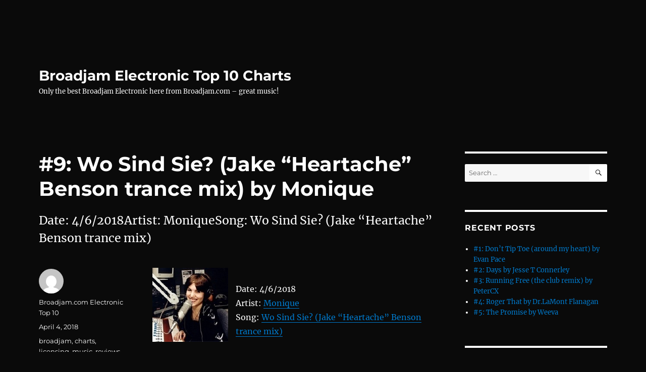

--- FILE ---
content_type: text/html; charset=UTF-8
request_url: https://broadjamelectronic.com/2018/04/04/9-wo-sind-sie-jake-heartache-benson-trance-mix-by-monique-3/
body_size: 41078
content:
<!DOCTYPE html>
<html lang="en-US" class="no-js">
<head>
	<meta charset="UTF-8">
	<meta name="viewport" content="width=device-width, initial-scale=1.0">
	<link rel="profile" href="https://gmpg.org/xfn/11">
		<script>
(function(html){html.className = html.className.replace(/\bno-js\b/,'js')})(document.documentElement);
//# sourceURL=twentysixteen_javascript_detection
</script>
<title>#9: Wo Sind Sie? (Jake &#8220;Heartache&#8221; Benson trance mix) by Monique &#8211; Broadjam Electronic Top 10 Charts</title>
<meta name='robots' content='max-image-preview:large' />
<link rel="alternate" type="application/rss+xml" title="Broadjam Electronic Top 10 Charts &raquo; Feed" href="https://broadjamelectronic.com/feed/" />
<link rel="alternate" type="application/rss+xml" title="Broadjam Electronic Top 10 Charts &raquo; Comments Feed" href="https://broadjamelectronic.com/comments/feed/" />
<link rel="alternate" title="oEmbed (JSON)" type="application/json+oembed" href="https://broadjamelectronic.com/wp-json/oembed/1.0/embed?url=https%3A%2F%2Fbroadjamelectronic.com%2F2018%2F04%2F04%2F9-wo-sind-sie-jake-heartache-benson-trance-mix-by-monique-3%2F" />
<link rel="alternate" title="oEmbed (XML)" type="text/xml+oembed" href="https://broadjamelectronic.com/wp-json/oembed/1.0/embed?url=https%3A%2F%2Fbroadjamelectronic.com%2F2018%2F04%2F04%2F9-wo-sind-sie-jake-heartache-benson-trance-mix-by-monique-3%2F&#038;format=xml" />
<style id='wp-img-auto-sizes-contain-inline-css'>
img:is([sizes=auto i],[sizes^="auto," i]){contain-intrinsic-size:3000px 1500px}
/*# sourceURL=wp-img-auto-sizes-contain-inline-css */
</style>
<style id='wp-emoji-styles-inline-css'>

	img.wp-smiley, img.emoji {
		display: inline !important;
		border: none !important;
		box-shadow: none !important;
		height: 1em !important;
		width: 1em !important;
		margin: 0 0.07em !important;
		vertical-align: -0.1em !important;
		background: none !important;
		padding: 0 !important;
	}
/*# sourceURL=wp-emoji-styles-inline-css */
</style>
<style id='wp-block-library-inline-css'>
:root{--wp-block-synced-color:#7a00df;--wp-block-synced-color--rgb:122,0,223;--wp-bound-block-color:var(--wp-block-synced-color);--wp-editor-canvas-background:#ddd;--wp-admin-theme-color:#007cba;--wp-admin-theme-color--rgb:0,124,186;--wp-admin-theme-color-darker-10:#006ba1;--wp-admin-theme-color-darker-10--rgb:0,107,160.5;--wp-admin-theme-color-darker-20:#005a87;--wp-admin-theme-color-darker-20--rgb:0,90,135;--wp-admin-border-width-focus:2px}@media (min-resolution:192dpi){:root{--wp-admin-border-width-focus:1.5px}}.wp-element-button{cursor:pointer}:root .has-very-light-gray-background-color{background-color:#eee}:root .has-very-dark-gray-background-color{background-color:#313131}:root .has-very-light-gray-color{color:#eee}:root .has-very-dark-gray-color{color:#313131}:root .has-vivid-green-cyan-to-vivid-cyan-blue-gradient-background{background:linear-gradient(135deg,#00d084,#0693e3)}:root .has-purple-crush-gradient-background{background:linear-gradient(135deg,#34e2e4,#4721fb 50%,#ab1dfe)}:root .has-hazy-dawn-gradient-background{background:linear-gradient(135deg,#faaca8,#dad0ec)}:root .has-subdued-olive-gradient-background{background:linear-gradient(135deg,#fafae1,#67a671)}:root .has-atomic-cream-gradient-background{background:linear-gradient(135deg,#fdd79a,#004a59)}:root .has-nightshade-gradient-background{background:linear-gradient(135deg,#330968,#31cdcf)}:root .has-midnight-gradient-background{background:linear-gradient(135deg,#020381,#2874fc)}:root{--wp--preset--font-size--normal:16px;--wp--preset--font-size--huge:42px}.has-regular-font-size{font-size:1em}.has-larger-font-size{font-size:2.625em}.has-normal-font-size{font-size:var(--wp--preset--font-size--normal)}.has-huge-font-size{font-size:var(--wp--preset--font-size--huge)}.has-text-align-center{text-align:center}.has-text-align-left{text-align:left}.has-text-align-right{text-align:right}.has-fit-text{white-space:nowrap!important}#end-resizable-editor-section{display:none}.aligncenter{clear:both}.items-justified-left{justify-content:flex-start}.items-justified-center{justify-content:center}.items-justified-right{justify-content:flex-end}.items-justified-space-between{justify-content:space-between}.screen-reader-text{border:0;clip-path:inset(50%);height:1px;margin:-1px;overflow:hidden;padding:0;position:absolute;width:1px;word-wrap:normal!important}.screen-reader-text:focus{background-color:#ddd;clip-path:none;color:#444;display:block;font-size:1em;height:auto;left:5px;line-height:normal;padding:15px 23px 14px;text-decoration:none;top:5px;width:auto;z-index:100000}html :where(.has-border-color){border-style:solid}html :where([style*=border-top-color]){border-top-style:solid}html :where([style*=border-right-color]){border-right-style:solid}html :where([style*=border-bottom-color]){border-bottom-style:solid}html :where([style*=border-left-color]){border-left-style:solid}html :where([style*=border-width]){border-style:solid}html :where([style*=border-top-width]){border-top-style:solid}html :where([style*=border-right-width]){border-right-style:solid}html :where([style*=border-bottom-width]){border-bottom-style:solid}html :where([style*=border-left-width]){border-left-style:solid}html :where(img[class*=wp-image-]){height:auto;max-width:100%}:where(figure){margin:0 0 1em}html :where(.is-position-sticky){--wp-admin--admin-bar--position-offset:var(--wp-admin--admin-bar--height,0px)}@media screen and (max-width:600px){html :where(.is-position-sticky){--wp-admin--admin-bar--position-offset:0px}}

/*# sourceURL=wp-block-library-inline-css */
</style><style id='global-styles-inline-css'>
:root{--wp--preset--aspect-ratio--square: 1;--wp--preset--aspect-ratio--4-3: 4/3;--wp--preset--aspect-ratio--3-4: 3/4;--wp--preset--aspect-ratio--3-2: 3/2;--wp--preset--aspect-ratio--2-3: 2/3;--wp--preset--aspect-ratio--16-9: 16/9;--wp--preset--aspect-ratio--9-16: 9/16;--wp--preset--color--black: #000000;--wp--preset--color--cyan-bluish-gray: #abb8c3;--wp--preset--color--white: #fff;--wp--preset--color--pale-pink: #f78da7;--wp--preset--color--vivid-red: #cf2e2e;--wp--preset--color--luminous-vivid-orange: #ff6900;--wp--preset--color--luminous-vivid-amber: #fcb900;--wp--preset--color--light-green-cyan: #7bdcb5;--wp--preset--color--vivid-green-cyan: #00d084;--wp--preset--color--pale-cyan-blue: #8ed1fc;--wp--preset--color--vivid-cyan-blue: #0693e3;--wp--preset--color--vivid-purple: #9b51e0;--wp--preset--color--dark-gray: #1a1a1a;--wp--preset--color--medium-gray: #686868;--wp--preset--color--light-gray: #e5e5e5;--wp--preset--color--blue-gray: #4d545c;--wp--preset--color--bright-blue: #007acc;--wp--preset--color--light-blue: #9adffd;--wp--preset--color--dark-brown: #402b30;--wp--preset--color--medium-brown: #774e24;--wp--preset--color--dark-red: #640c1f;--wp--preset--color--bright-red: #ff675f;--wp--preset--color--yellow: #ffef8e;--wp--preset--gradient--vivid-cyan-blue-to-vivid-purple: linear-gradient(135deg,rgb(6,147,227) 0%,rgb(155,81,224) 100%);--wp--preset--gradient--light-green-cyan-to-vivid-green-cyan: linear-gradient(135deg,rgb(122,220,180) 0%,rgb(0,208,130) 100%);--wp--preset--gradient--luminous-vivid-amber-to-luminous-vivid-orange: linear-gradient(135deg,rgb(252,185,0) 0%,rgb(255,105,0) 100%);--wp--preset--gradient--luminous-vivid-orange-to-vivid-red: linear-gradient(135deg,rgb(255,105,0) 0%,rgb(207,46,46) 100%);--wp--preset--gradient--very-light-gray-to-cyan-bluish-gray: linear-gradient(135deg,rgb(238,238,238) 0%,rgb(169,184,195) 100%);--wp--preset--gradient--cool-to-warm-spectrum: linear-gradient(135deg,rgb(74,234,220) 0%,rgb(151,120,209) 20%,rgb(207,42,186) 40%,rgb(238,44,130) 60%,rgb(251,105,98) 80%,rgb(254,248,76) 100%);--wp--preset--gradient--blush-light-purple: linear-gradient(135deg,rgb(255,206,236) 0%,rgb(152,150,240) 100%);--wp--preset--gradient--blush-bordeaux: linear-gradient(135deg,rgb(254,205,165) 0%,rgb(254,45,45) 50%,rgb(107,0,62) 100%);--wp--preset--gradient--luminous-dusk: linear-gradient(135deg,rgb(255,203,112) 0%,rgb(199,81,192) 50%,rgb(65,88,208) 100%);--wp--preset--gradient--pale-ocean: linear-gradient(135deg,rgb(255,245,203) 0%,rgb(182,227,212) 50%,rgb(51,167,181) 100%);--wp--preset--gradient--electric-grass: linear-gradient(135deg,rgb(202,248,128) 0%,rgb(113,206,126) 100%);--wp--preset--gradient--midnight: linear-gradient(135deg,rgb(2,3,129) 0%,rgb(40,116,252) 100%);--wp--preset--font-size--small: 13px;--wp--preset--font-size--medium: 20px;--wp--preset--font-size--large: 36px;--wp--preset--font-size--x-large: 42px;--wp--preset--spacing--20: 0.44rem;--wp--preset--spacing--30: 0.67rem;--wp--preset--spacing--40: 1rem;--wp--preset--spacing--50: 1.5rem;--wp--preset--spacing--60: 2.25rem;--wp--preset--spacing--70: 3.38rem;--wp--preset--spacing--80: 5.06rem;--wp--preset--shadow--natural: 6px 6px 9px rgba(0, 0, 0, 0.2);--wp--preset--shadow--deep: 12px 12px 50px rgba(0, 0, 0, 0.4);--wp--preset--shadow--sharp: 6px 6px 0px rgba(0, 0, 0, 0.2);--wp--preset--shadow--outlined: 6px 6px 0px -3px rgb(255, 255, 255), 6px 6px rgb(0, 0, 0);--wp--preset--shadow--crisp: 6px 6px 0px rgb(0, 0, 0);}:where(.is-layout-flex){gap: 0.5em;}:where(.is-layout-grid){gap: 0.5em;}body .is-layout-flex{display: flex;}.is-layout-flex{flex-wrap: wrap;align-items: center;}.is-layout-flex > :is(*, div){margin: 0;}body .is-layout-grid{display: grid;}.is-layout-grid > :is(*, div){margin: 0;}:where(.wp-block-columns.is-layout-flex){gap: 2em;}:where(.wp-block-columns.is-layout-grid){gap: 2em;}:where(.wp-block-post-template.is-layout-flex){gap: 1.25em;}:where(.wp-block-post-template.is-layout-grid){gap: 1.25em;}.has-black-color{color: var(--wp--preset--color--black) !important;}.has-cyan-bluish-gray-color{color: var(--wp--preset--color--cyan-bluish-gray) !important;}.has-white-color{color: var(--wp--preset--color--white) !important;}.has-pale-pink-color{color: var(--wp--preset--color--pale-pink) !important;}.has-vivid-red-color{color: var(--wp--preset--color--vivid-red) !important;}.has-luminous-vivid-orange-color{color: var(--wp--preset--color--luminous-vivid-orange) !important;}.has-luminous-vivid-amber-color{color: var(--wp--preset--color--luminous-vivid-amber) !important;}.has-light-green-cyan-color{color: var(--wp--preset--color--light-green-cyan) !important;}.has-vivid-green-cyan-color{color: var(--wp--preset--color--vivid-green-cyan) !important;}.has-pale-cyan-blue-color{color: var(--wp--preset--color--pale-cyan-blue) !important;}.has-vivid-cyan-blue-color{color: var(--wp--preset--color--vivid-cyan-blue) !important;}.has-vivid-purple-color{color: var(--wp--preset--color--vivid-purple) !important;}.has-black-background-color{background-color: var(--wp--preset--color--black) !important;}.has-cyan-bluish-gray-background-color{background-color: var(--wp--preset--color--cyan-bluish-gray) !important;}.has-white-background-color{background-color: var(--wp--preset--color--white) !important;}.has-pale-pink-background-color{background-color: var(--wp--preset--color--pale-pink) !important;}.has-vivid-red-background-color{background-color: var(--wp--preset--color--vivid-red) !important;}.has-luminous-vivid-orange-background-color{background-color: var(--wp--preset--color--luminous-vivid-orange) !important;}.has-luminous-vivid-amber-background-color{background-color: var(--wp--preset--color--luminous-vivid-amber) !important;}.has-light-green-cyan-background-color{background-color: var(--wp--preset--color--light-green-cyan) !important;}.has-vivid-green-cyan-background-color{background-color: var(--wp--preset--color--vivid-green-cyan) !important;}.has-pale-cyan-blue-background-color{background-color: var(--wp--preset--color--pale-cyan-blue) !important;}.has-vivid-cyan-blue-background-color{background-color: var(--wp--preset--color--vivid-cyan-blue) !important;}.has-vivid-purple-background-color{background-color: var(--wp--preset--color--vivid-purple) !important;}.has-black-border-color{border-color: var(--wp--preset--color--black) !important;}.has-cyan-bluish-gray-border-color{border-color: var(--wp--preset--color--cyan-bluish-gray) !important;}.has-white-border-color{border-color: var(--wp--preset--color--white) !important;}.has-pale-pink-border-color{border-color: var(--wp--preset--color--pale-pink) !important;}.has-vivid-red-border-color{border-color: var(--wp--preset--color--vivid-red) !important;}.has-luminous-vivid-orange-border-color{border-color: var(--wp--preset--color--luminous-vivid-orange) !important;}.has-luminous-vivid-amber-border-color{border-color: var(--wp--preset--color--luminous-vivid-amber) !important;}.has-light-green-cyan-border-color{border-color: var(--wp--preset--color--light-green-cyan) !important;}.has-vivid-green-cyan-border-color{border-color: var(--wp--preset--color--vivid-green-cyan) !important;}.has-pale-cyan-blue-border-color{border-color: var(--wp--preset--color--pale-cyan-blue) !important;}.has-vivid-cyan-blue-border-color{border-color: var(--wp--preset--color--vivid-cyan-blue) !important;}.has-vivid-purple-border-color{border-color: var(--wp--preset--color--vivid-purple) !important;}.has-vivid-cyan-blue-to-vivid-purple-gradient-background{background: var(--wp--preset--gradient--vivid-cyan-blue-to-vivid-purple) !important;}.has-light-green-cyan-to-vivid-green-cyan-gradient-background{background: var(--wp--preset--gradient--light-green-cyan-to-vivid-green-cyan) !important;}.has-luminous-vivid-amber-to-luminous-vivid-orange-gradient-background{background: var(--wp--preset--gradient--luminous-vivid-amber-to-luminous-vivid-orange) !important;}.has-luminous-vivid-orange-to-vivid-red-gradient-background{background: var(--wp--preset--gradient--luminous-vivid-orange-to-vivid-red) !important;}.has-very-light-gray-to-cyan-bluish-gray-gradient-background{background: var(--wp--preset--gradient--very-light-gray-to-cyan-bluish-gray) !important;}.has-cool-to-warm-spectrum-gradient-background{background: var(--wp--preset--gradient--cool-to-warm-spectrum) !important;}.has-blush-light-purple-gradient-background{background: var(--wp--preset--gradient--blush-light-purple) !important;}.has-blush-bordeaux-gradient-background{background: var(--wp--preset--gradient--blush-bordeaux) !important;}.has-luminous-dusk-gradient-background{background: var(--wp--preset--gradient--luminous-dusk) !important;}.has-pale-ocean-gradient-background{background: var(--wp--preset--gradient--pale-ocean) !important;}.has-electric-grass-gradient-background{background: var(--wp--preset--gradient--electric-grass) !important;}.has-midnight-gradient-background{background: var(--wp--preset--gradient--midnight) !important;}.has-small-font-size{font-size: var(--wp--preset--font-size--small) !important;}.has-medium-font-size{font-size: var(--wp--preset--font-size--medium) !important;}.has-large-font-size{font-size: var(--wp--preset--font-size--large) !important;}.has-x-large-font-size{font-size: var(--wp--preset--font-size--x-large) !important;}
/*# sourceURL=global-styles-inline-css */
</style>

<style id='classic-theme-styles-inline-css'>
/*! This file is auto-generated */
.wp-block-button__link{color:#fff;background-color:#32373c;border-radius:9999px;box-shadow:none;text-decoration:none;padding:calc(.667em + 2px) calc(1.333em + 2px);font-size:1.125em}.wp-block-file__button{background:#32373c;color:#fff;text-decoration:none}
/*# sourceURL=/wp-includes/css/classic-themes.min.css */
</style>
<link rel='stylesheet' id='twentysixteen-fonts-css' href='https://broadjamelectronic.com/wp-content/themes/twentysixteen/fonts/merriweather-plus-montserrat-plus-inconsolata.css?ver=20230328' media='all' />
<link rel='stylesheet' id='genericons-css' href='https://broadjamelectronic.com/wp-content/themes/twentysixteen/genericons/genericons.css?ver=20251101' media='all' />
<link rel='stylesheet' id='twentysixteen-style-css' href='https://broadjamelectronic.com/wp-content/themes/twentysixteen/style.css?ver=20251202' media='all' />
<style id='twentysixteen-style-inline-css'>

		/* Custom Page Background Color */
		.site {
			background-color: #0a0a0a;
		}

		mark,
		ins,
		button,
		button[disabled]:hover,
		button[disabled]:focus,
		input[type="button"],
		input[type="button"][disabled]:hover,
		input[type="button"][disabled]:focus,
		input[type="reset"],
		input[type="reset"][disabled]:hover,
		input[type="reset"][disabled]:focus,
		input[type="submit"],
		input[type="submit"][disabled]:hover,
		input[type="submit"][disabled]:focus,
		.menu-toggle.toggled-on,
		.menu-toggle.toggled-on:hover,
		.menu-toggle.toggled-on:focus,
		.pagination .prev,
		.pagination .next,
		.pagination .prev:hover,
		.pagination .prev:focus,
		.pagination .next:hover,
		.pagination .next:focus,
		.pagination .nav-links:before,
		.pagination .nav-links:after,
		.widget_calendar tbody a,
		.widget_calendar tbody a:hover,
		.widget_calendar tbody a:focus,
		.page-links a,
		.page-links a:hover,
		.page-links a:focus {
			color: #0a0a0a;
		}

		@media screen and (min-width: 56.875em) {
			.main-navigation ul ul li {
				background-color: #0a0a0a;
			}

			.main-navigation ul ul:after {
				border-top-color: #0a0a0a;
				border-bottom-color: #0a0a0a;
			}
		}
	

		/* Custom Main Text Color */
		body,
		blockquote cite,
		blockquote small,
		.main-navigation a,
		.menu-toggle,
		.dropdown-toggle,
		.social-navigation a,
		.post-navigation a,
		.pagination a:hover,
		.pagination a:focus,
		.widget-title a,
		.site-branding .site-title a,
		.entry-title a,
		.page-links > .page-links-title,
		.comment-author,
		.comment-reply-title small a:hover,
		.comment-reply-title small a:focus {
			color: #ffffff;
		}

		blockquote,
		.menu-toggle.toggled-on,
		.menu-toggle.toggled-on:hover,
		.menu-toggle.toggled-on:focus,
		.post-navigation,
		.post-navigation div + div,
		.pagination,
		.widget,
		.page-header,
		.page-links a,
		.comments-title,
		.comment-reply-title {
			border-color: #ffffff;
		}

		button,
		button[disabled]:hover,
		button[disabled]:focus,
		input[type="button"],
		input[type="button"][disabled]:hover,
		input[type="button"][disabled]:focus,
		input[type="reset"],
		input[type="reset"][disabled]:hover,
		input[type="reset"][disabled]:focus,
		input[type="submit"],
		input[type="submit"][disabled]:hover,
		input[type="submit"][disabled]:focus,
		.menu-toggle.toggled-on,
		.menu-toggle.toggled-on:hover,
		.menu-toggle.toggled-on:focus,
		.pagination:before,
		.pagination:after,
		.pagination .prev,
		.pagination .next,
		.page-links a {
			background-color: #ffffff;
		}

		/* Border Color */
		fieldset,
		pre,
		abbr,
		acronym,
		table,
		th,
		td,
		input[type="date"],
		input[type="time"],
		input[type="datetime-local"],
		input[type="week"],
		input[type="month"],
		input[type="text"],
		input[type="email"],
		input[type="url"],
		input[type="password"],
		input[type="search"],
		input[type="tel"],
		input[type="number"],
		textarea,
		.main-navigation li,
		.main-navigation .primary-menu,
		.menu-toggle,
		.dropdown-toggle:after,
		.social-navigation a,
		.image-navigation,
		.comment-navigation,
		.tagcloud a,
		.entry-content,
		.entry-summary,
		.page-links a,
		.page-links > span,
		.comment-list article,
		.comment-list .pingback,
		.comment-list .trackback,
		.comment-reply-link,
		.no-comments,
		.widecolumn .mu_register .mu_alert {
			border-color: rgba( 255, 255, 255, 0.2);
		}

		hr,
		code {
			background-color: rgba( 255, 255, 255, 0.2);
		}

		@media screen and (min-width: 56.875em) {
			.main-navigation ul ul,
			.main-navigation ul ul li {
				border-color: rgba( 255, 255, 255, 0.2);
			}

			.main-navigation ul ul:before {
				border-top-color: rgba( 255, 255, 255, 0.2);
				border-bottom-color: rgba( 255, 255, 255, 0.2);
			}
		}
	

		/* Custom Secondary Text Color */

		/**
		 * IE8 and earlier will drop any block with CSS3 selectors.
		 * Do not combine these styles with the next block.
		 */
		body:not(.search-results) .entry-summary {
			color: #ffffff;
		}

		blockquote,
		.post-password-form label,
		a:hover,
		a:focus,
		a:active,
		.post-navigation .meta-nav,
		.image-navigation,
		.comment-navigation,
		.widget_recent_entries .post-date,
		.widget_rss .rss-date,
		.widget_rss cite,
		.site-description,
		.author-bio,
		.entry-footer,
		.entry-footer a,
		.sticky-post,
		.taxonomy-description,
		.entry-caption,
		.comment-metadata,
		.pingback .edit-link,
		.comment-metadata a,
		.pingback .comment-edit-link,
		.comment-form label,
		.comment-notes,
		.comment-awaiting-moderation,
		.logged-in-as,
		.form-allowed-tags,
		.site-info,
		.site-info a,
		.wp-caption .wp-caption-text,
		.gallery-caption,
		.widecolumn label,
		.widecolumn .mu_register label {
			color: #ffffff;
		}

		.widget_calendar tbody a:hover,
		.widget_calendar tbody a:focus {
			background-color: #ffffff;
		}
	
/*# sourceURL=twentysixteen-style-inline-css */
</style>
<link rel='stylesheet' id='twentysixteen-block-style-css' href='https://broadjamelectronic.com/wp-content/themes/twentysixteen/css/blocks.css?ver=20240817' media='all' />
<script src="https://broadjamelectronic.com/wp-includes/js/jquery/jquery.min.js?ver=3.7.1" id="jquery-core-js"></script>
<script src="https://broadjamelectronic.com/wp-includes/js/jquery/jquery-migrate.min.js?ver=3.4.1" id="jquery-migrate-js"></script>
<script id="twentysixteen-script-js-extra">
var screenReaderText = {"expand":"expand child menu","collapse":"collapse child menu"};
//# sourceURL=twentysixteen-script-js-extra
</script>
<script src="https://broadjamelectronic.com/wp-content/themes/twentysixteen/js/functions.js?ver=20230629" id="twentysixteen-script-js" defer data-wp-strategy="defer"></script>
<link rel="https://api.w.org/" href="https://broadjamelectronic.com/wp-json/" /><link rel="alternate" title="JSON" type="application/json" href="https://broadjamelectronic.com/wp-json/wp/v2/posts/483" /><link rel="EditURI" type="application/rsd+xml" title="RSD" href="https://broadjamelectronic.com/xmlrpc.php?rsd" />
<meta name="generator" content="WordPress 6.9" />
<link rel="canonical" href="https://broadjamelectronic.com/2018/04/04/9-wo-sind-sie-jake-heartache-benson-trance-mix-by-monique-3/" />
<link rel='shortlink' href='https://broadjamelectronic.com/?p=483' />
<style>.recentcomments a{display:inline !important;padding:0 !important;margin:0 !important;}</style><style id="custom-background-css">
body.custom-background { background-color: #0a0a0a; }
</style>
	</head>

<body class="wp-singular post-template-default single single-post postid-483 single-format-standard custom-background wp-embed-responsive wp-theme-twentysixteen">
<div id="page" class="site">
	<div class="site-inner">
		<a class="skip-link screen-reader-text" href="#content">
			Skip to content		</a>

		<header id="masthead" class="site-header">
			<div class="site-header-main">
				<div class="site-branding">
											<p class="site-title"><a href="https://broadjamelectronic.com/" rel="home" >Broadjam Electronic Top 10 Charts</a></p>
												<p class="site-description">Only the best Broadjam Electronic here from Broadjam.com – great music!</p>
									</div><!-- .site-branding -->

							</div><!-- .site-header-main -->

					</header><!-- .site-header -->

		<div id="content" class="site-content">

<div id="primary" class="content-area">
	<main id="main" class="site-main">
		
<article id="post-483" class="post-483 post type-post status-publish format-standard hentry category-top-ten-songs tag-broadjam tag-charts tag-licensing tag-music tag-reviews tag-songs tag-top-ten">
	<header class="entry-header">
		<h1 class="entry-title">#9: Wo Sind Sie? (Jake &#8220;Heartache&#8221; Benson trance mix) by Monique</h1>	</header><!-- .entry-header -->

				<div class="entry-summary">
				<p>Date: 4/6/2018Artist: MoniqueSong: Wo Sind Sie? (Jake &#8220;Heartache&#8221; Benson trance mix)</p>
			</div><!-- .entry-summary -->
			
	
	<div class="entry-content">
		<p><img decoding="async" style="margin-right:15px" align="left" border="0" width="150" height="150" src="http://usrimgs.broadjam.com/63/63905/tmb_150x150_63905_176092.jpg" title="Wo Sind Sie? (Jake "Heartache" Benson trance mix) by Monique" alt="Wo Sind Sie? (Jake "Heartache" Benson trance mix) by Monique" /></p>
<p>Date: 4/6/2018<br />Artist: <a href="http://www.broadjam.com/Monique" >Monique</a><br />Song: <a href="http://www.broadjam.com/artists/songs.php?artistID=40816&#038;mediaID=414251">Wo Sind Sie? (Jake &#8220;Heartache&#8221; Benson trance mix)</a></p>
	</div><!-- .entry-content -->

	<footer class="entry-footer">
		<span class="byline"><img alt='' src='https://secure.gravatar.com/avatar/9c7e89506077c830701c0fd4010bfc4eceb9f145862262c72a31bb71c8ef5825?s=49&#038;d=mm&#038;r=g' srcset='https://secure.gravatar.com/avatar/9c7e89506077c830701c0fd4010bfc4eceb9f145862262c72a31bb71c8ef5825?s=98&#038;d=mm&#038;r=g 2x' class='avatar avatar-49 photo' height='49' width='49' decoding='async'/><span class="screen-reader-text">Author </span><span class="author vcard"><a class="url fn n" href="https://broadjamelectronic.com/author/broadjam-com-electronic-top-10/">Broadjam.com Electronic Top 10</a></span></span><span class="posted-on"><span class="screen-reader-text">Posted on </span><a href="https://broadjamelectronic.com/2018/04/04/9-wo-sind-sie-jake-heartache-benson-trance-mix-by-monique-3/" rel="bookmark"><time class="entry-date published" datetime="2018-04-04T11:10:02+00:00">April 4, 2018</time><time class="updated" datetime="2018-04-06T11:10:02+00:00">April 6, 2018</time></a></span><span class="tags-links"><span class="screen-reader-text">Tags </span><a href="https://broadjamelectronic.com/tag/broadjam/" rel="tag">broadjam</a>, <a href="https://broadjamelectronic.com/tag/charts/" rel="tag">charts</a>, <a href="https://broadjamelectronic.com/tag/licensing/" rel="tag">licensing</a>, <a href="https://broadjamelectronic.com/tag/music/" rel="tag">music</a>, <a href="https://broadjamelectronic.com/tag/reviews/" rel="tag">reviews</a>, <a href="https://broadjamelectronic.com/tag/songs/" rel="tag">songs</a>, <a href="https://broadjamelectronic.com/tag/top-ten/" rel="tag">top ten</a></span>			</footer><!-- .entry-footer -->
</article><!-- #post-483 -->

	<nav class="navigation post-navigation" aria-label="Posts">
		<h2 class="screen-reader-text">Post navigation</h2>
		<div class="nav-links"><div class="nav-previous"><a href="https://broadjamelectronic.com/2018/04/04/10-engage-by-pulse-faction-5/" rel="prev"><span class="meta-nav" aria-hidden="true">Previous</span> <span class="screen-reader-text">Previous post:</span> <span class="post-title">#10: Engage by Pulse Faction</span></a></div><div class="nav-next"><a href="https://broadjamelectronic.com/2018/04/04/8-rolling-cradle-by-sunday-mitsuru/" rel="next"><span class="meta-nav" aria-hidden="true">Next</span> <span class="screen-reader-text">Next post:</span> <span class="post-title">#8: Rolling Cradle by Sunday Mitsuru</span></a></div></div>
	</nav>
	</main><!-- .site-main -->

	
</div><!-- .content-area -->


	<aside id="secondary" class="sidebar widget-area">
		<section id="search-2" class="widget widget_search">
<form role="search" method="get" class="search-form" action="https://broadjamelectronic.com/">
	<label>
		<span class="screen-reader-text">
			Search for:		</span>
		<input type="search" class="search-field" placeholder="Search &hellip;" value="" name="s" />
	</label>
	<button type="submit" class="search-submit"><span class="screen-reader-text">
		Search	</span></button>
</form>
</section>
		<section id="recent-posts-2" class="widget widget_recent_entries">
		<h2 class="widget-title">Recent Posts</h2><nav aria-label="Recent Posts">
		<ul>
											<li>
					<a href="https://broadjamelectronic.com/2026/01/20/1-dont-tip-toe-around-my-heart-by-evan-pace-300/">#1: Don&#8217;t Tip Toe (around my heart) by Evan Pace</a>
									</li>
											<li>
					<a href="https://broadjamelectronic.com/2026/01/20/2-days-by-jesse-t-connerley-42/">#2: Days by Jesse T Connerley</a>
									</li>
											<li>
					<a href="https://broadjamelectronic.com/2026/01/20/3-running-free-the-club-remix-by-petercx-5/">#3: Running Free (the club remix) by PeterCX</a>
									</li>
											<li>
					<a href="https://broadjamelectronic.com/2026/01/20/4-roger-that-by-dr-lamont-flanagan-5/">#4: Roger That by Dr.LaMont Flanagan</a>
									</li>
											<li>
					<a href="https://broadjamelectronic.com/2026/01/20/5-the-promise-by-weeva-84/">#5: The Promise by Weeva</a>
									</li>
					</ul>

		</nav></section><section id="recent-comments-2" class="widget widget_recent_comments"><h2 class="widget-title">Recent Comments</h2><nav aria-label="Recent Comments"><ul id="recentcomments"></ul></nav></section><section id="archives-2" class="widget widget_archive"><h2 class="widget-title">Archives</h2><nav aria-label="Archives">
			<ul>
					<li><a href='https://broadjamelectronic.com/2026/01/'>January 2026</a></li>
	<li><a href='https://broadjamelectronic.com/2025/12/'>December 2025</a></li>
	<li><a href='https://broadjamelectronic.com/2025/11/'>November 2025</a></li>
	<li><a href='https://broadjamelectronic.com/2025/10/'>October 2025</a></li>
	<li><a href='https://broadjamelectronic.com/2025/09/'>September 2025</a></li>
	<li><a href='https://broadjamelectronic.com/2025/08/'>August 2025</a></li>
	<li><a href='https://broadjamelectronic.com/2025/07/'>July 2025</a></li>
	<li><a href='https://broadjamelectronic.com/2025/06/'>June 2025</a></li>
	<li><a href='https://broadjamelectronic.com/2025/05/'>May 2025</a></li>
	<li><a href='https://broadjamelectronic.com/2025/04/'>April 2025</a></li>
	<li><a href='https://broadjamelectronic.com/2025/03/'>March 2025</a></li>
	<li><a href='https://broadjamelectronic.com/2025/02/'>February 2025</a></li>
	<li><a href='https://broadjamelectronic.com/2025/01/'>January 2025</a></li>
	<li><a href='https://broadjamelectronic.com/2024/12/'>December 2024</a></li>
	<li><a href='https://broadjamelectronic.com/2024/11/'>November 2024</a></li>
	<li><a href='https://broadjamelectronic.com/2024/10/'>October 2024</a></li>
	<li><a href='https://broadjamelectronic.com/2024/09/'>September 2024</a></li>
	<li><a href='https://broadjamelectronic.com/2024/08/'>August 2024</a></li>
	<li><a href='https://broadjamelectronic.com/2024/07/'>July 2024</a></li>
	<li><a href='https://broadjamelectronic.com/2024/06/'>June 2024</a></li>
	<li><a href='https://broadjamelectronic.com/2024/05/'>May 2024</a></li>
	<li><a href='https://broadjamelectronic.com/2024/04/'>April 2024</a></li>
	<li><a href='https://broadjamelectronic.com/2024/03/'>March 2024</a></li>
	<li><a href='https://broadjamelectronic.com/2024/02/'>February 2024</a></li>
	<li><a href='https://broadjamelectronic.com/2024/01/'>January 2024</a></li>
	<li><a href='https://broadjamelectronic.com/2023/12/'>December 2023</a></li>
	<li><a href='https://broadjamelectronic.com/2023/11/'>November 2023</a></li>
	<li><a href='https://broadjamelectronic.com/2023/10/'>October 2023</a></li>
	<li><a href='https://broadjamelectronic.com/2023/09/'>September 2023</a></li>
	<li><a href='https://broadjamelectronic.com/2023/08/'>August 2023</a></li>
	<li><a href='https://broadjamelectronic.com/2023/07/'>July 2023</a></li>
	<li><a href='https://broadjamelectronic.com/2023/06/'>June 2023</a></li>
	<li><a href='https://broadjamelectronic.com/2023/05/'>May 2023</a></li>
	<li><a href='https://broadjamelectronic.com/2023/04/'>April 2023</a></li>
	<li><a href='https://broadjamelectronic.com/2023/03/'>March 2023</a></li>
	<li><a href='https://broadjamelectronic.com/2023/02/'>February 2023</a></li>
	<li><a href='https://broadjamelectronic.com/2023/01/'>January 2023</a></li>
	<li><a href='https://broadjamelectronic.com/2022/12/'>December 2022</a></li>
	<li><a href='https://broadjamelectronic.com/2022/11/'>November 2022</a></li>
	<li><a href='https://broadjamelectronic.com/2022/10/'>October 2022</a></li>
	<li><a href='https://broadjamelectronic.com/2022/09/'>September 2022</a></li>
	<li><a href='https://broadjamelectronic.com/2022/08/'>August 2022</a></li>
	<li><a href='https://broadjamelectronic.com/2022/07/'>July 2022</a></li>
	<li><a href='https://broadjamelectronic.com/2022/05/'>May 2022</a></li>
	<li><a href='https://broadjamelectronic.com/2022/04/'>April 2022</a></li>
	<li><a href='https://broadjamelectronic.com/2022/03/'>March 2022</a></li>
	<li><a href='https://broadjamelectronic.com/2022/02/'>February 2022</a></li>
	<li><a href='https://broadjamelectronic.com/2022/01/'>January 2022</a></li>
	<li><a href='https://broadjamelectronic.com/2021/12/'>December 2021</a></li>
	<li><a href='https://broadjamelectronic.com/2021/11/'>November 2021</a></li>
	<li><a href='https://broadjamelectronic.com/2021/10/'>October 2021</a></li>
	<li><a href='https://broadjamelectronic.com/2021/09/'>September 2021</a></li>
	<li><a href='https://broadjamelectronic.com/2021/08/'>August 2021</a></li>
	<li><a href='https://broadjamelectronic.com/2021/07/'>July 2021</a></li>
	<li><a href='https://broadjamelectronic.com/2021/06/'>June 2021</a></li>
	<li><a href='https://broadjamelectronic.com/2021/05/'>May 2021</a></li>
	<li><a href='https://broadjamelectronic.com/2021/04/'>April 2021</a></li>
	<li><a href='https://broadjamelectronic.com/2021/03/'>March 2021</a></li>
	<li><a href='https://broadjamelectronic.com/2021/02/'>February 2021</a></li>
	<li><a href='https://broadjamelectronic.com/2021/01/'>January 2021</a></li>
	<li><a href='https://broadjamelectronic.com/2020/12/'>December 2020</a></li>
	<li><a href='https://broadjamelectronic.com/2020/11/'>November 2020</a></li>
	<li><a href='https://broadjamelectronic.com/2020/10/'>October 2020</a></li>
	<li><a href='https://broadjamelectronic.com/2020/09/'>September 2020</a></li>
	<li><a href='https://broadjamelectronic.com/2020/08/'>August 2020</a></li>
	<li><a href='https://broadjamelectronic.com/2020/07/'>July 2020</a></li>
	<li><a href='https://broadjamelectronic.com/2020/06/'>June 2020</a></li>
	<li><a href='https://broadjamelectronic.com/2020/05/'>May 2020</a></li>
	<li><a href='https://broadjamelectronic.com/2020/04/'>April 2020</a></li>
	<li><a href='https://broadjamelectronic.com/2020/03/'>March 2020</a></li>
	<li><a href='https://broadjamelectronic.com/2020/02/'>February 2020</a></li>
	<li><a href='https://broadjamelectronic.com/2020/01/'>January 2020</a></li>
	<li><a href='https://broadjamelectronic.com/2019/12/'>December 2019</a></li>
	<li><a href='https://broadjamelectronic.com/2019/11/'>November 2019</a></li>
	<li><a href='https://broadjamelectronic.com/2019/10/'>October 2019</a></li>
	<li><a href='https://broadjamelectronic.com/2019/09/'>September 2019</a></li>
	<li><a href='https://broadjamelectronic.com/2019/08/'>August 2019</a></li>
	<li><a href='https://broadjamelectronic.com/2019/07/'>July 2019</a></li>
	<li><a href='https://broadjamelectronic.com/2019/06/'>June 2019</a></li>
	<li><a href='https://broadjamelectronic.com/2019/05/'>May 2019</a></li>
	<li><a href='https://broadjamelectronic.com/2019/04/'>April 2019</a></li>
	<li><a href='https://broadjamelectronic.com/2019/03/'>March 2019</a></li>
	<li><a href='https://broadjamelectronic.com/2019/02/'>February 2019</a></li>
	<li><a href='https://broadjamelectronic.com/2019/01/'>January 2019</a></li>
	<li><a href='https://broadjamelectronic.com/2018/12/'>December 2018</a></li>
	<li><a href='https://broadjamelectronic.com/2018/11/'>November 2018</a></li>
	<li><a href='https://broadjamelectronic.com/2018/10/'>October 2018</a></li>
	<li><a href='https://broadjamelectronic.com/2018/09/'>September 2018</a></li>
	<li><a href='https://broadjamelectronic.com/2018/08/'>August 2018</a></li>
	<li><a href='https://broadjamelectronic.com/2018/07/'>July 2018</a></li>
	<li><a href='https://broadjamelectronic.com/2018/06/'>June 2018</a></li>
	<li><a href='https://broadjamelectronic.com/2018/05/'>May 2018</a></li>
	<li><a href='https://broadjamelectronic.com/2018/04/'>April 2018</a></li>
	<li><a href='https://broadjamelectronic.com/2018/03/'>March 2018</a></li>
			</ul>

			</nav></section><section id="categories-2" class="widget widget_categories"><h2 class="widget-title">Categories</h2><nav aria-label="Categories">
			<ul>
					<li class="cat-item cat-item-3"><a href="https://broadjamelectronic.com/category/top-ten-songs/">Top Ten Songs</a>
</li>
			</ul>

			</nav></section><section id="meta-2" class="widget widget_meta"><h2 class="widget-title">Meta</h2><nav aria-label="Meta">
		<ul>
						<li><a href="https://broadjamelectronic.com/wp-login.php">Log in</a></li>
			<li><a href="https://broadjamelectronic.com/feed/">Entries feed</a></li>
			<li><a href="https://broadjamelectronic.com/comments/feed/">Comments feed</a></li>

			<li><a href="https://wordpress.org/">WordPress.org</a></li>
		</ul>

		</nav></section>	</aside><!-- .sidebar .widget-area -->

		</div><!-- .site-content -->

		<footer id="colophon" class="site-footer">
			
			
			<div class="site-info">
								<span class="site-title"><a href="https://broadjamelectronic.com/" rel="home">Broadjam Electronic Top 10 Charts</a></span>
								<a href="https://wordpress.org/" class="imprint">
					Proudly powered by WordPress				</a>
			</div><!-- .site-info -->
		</footer><!-- .site-footer -->
	</div><!-- .site-inner -->
</div><!-- .site -->

<script type="speculationrules">
{"prefetch":[{"source":"document","where":{"and":[{"href_matches":"/*"},{"not":{"href_matches":["/wp-*.php","/wp-admin/*","/wp-content/uploads/*","/wp-content/*","/wp-content/plugins/*","/wp-content/themes/twentysixteen/*","/*\\?(.+)"]}},{"not":{"selector_matches":"a[rel~=\"nofollow\"]"}},{"not":{"selector_matches":".no-prefetch, .no-prefetch a"}}]},"eagerness":"conservative"}]}
</script>
<script id="wp-emoji-settings" type="application/json">
{"baseUrl":"https://s.w.org/images/core/emoji/17.0.2/72x72/","ext":".png","svgUrl":"https://s.w.org/images/core/emoji/17.0.2/svg/","svgExt":".svg","source":{"concatemoji":"https://broadjamelectronic.com/wp-includes/js/wp-emoji-release.min.js?ver=6.9"}}
</script>
<script type="module">
/*! This file is auto-generated */
const a=JSON.parse(document.getElementById("wp-emoji-settings").textContent),o=(window._wpemojiSettings=a,"wpEmojiSettingsSupports"),s=["flag","emoji"];function i(e){try{var t={supportTests:e,timestamp:(new Date).valueOf()};sessionStorage.setItem(o,JSON.stringify(t))}catch(e){}}function c(e,t,n){e.clearRect(0,0,e.canvas.width,e.canvas.height),e.fillText(t,0,0);t=new Uint32Array(e.getImageData(0,0,e.canvas.width,e.canvas.height).data);e.clearRect(0,0,e.canvas.width,e.canvas.height),e.fillText(n,0,0);const a=new Uint32Array(e.getImageData(0,0,e.canvas.width,e.canvas.height).data);return t.every((e,t)=>e===a[t])}function p(e,t){e.clearRect(0,0,e.canvas.width,e.canvas.height),e.fillText(t,0,0);var n=e.getImageData(16,16,1,1);for(let e=0;e<n.data.length;e++)if(0!==n.data[e])return!1;return!0}function u(e,t,n,a){switch(t){case"flag":return n(e,"\ud83c\udff3\ufe0f\u200d\u26a7\ufe0f","\ud83c\udff3\ufe0f\u200b\u26a7\ufe0f")?!1:!n(e,"\ud83c\udde8\ud83c\uddf6","\ud83c\udde8\u200b\ud83c\uddf6")&&!n(e,"\ud83c\udff4\udb40\udc67\udb40\udc62\udb40\udc65\udb40\udc6e\udb40\udc67\udb40\udc7f","\ud83c\udff4\u200b\udb40\udc67\u200b\udb40\udc62\u200b\udb40\udc65\u200b\udb40\udc6e\u200b\udb40\udc67\u200b\udb40\udc7f");case"emoji":return!a(e,"\ud83e\u1fac8")}return!1}function f(e,t,n,a){let r;const o=(r="undefined"!=typeof WorkerGlobalScope&&self instanceof WorkerGlobalScope?new OffscreenCanvas(300,150):document.createElement("canvas")).getContext("2d",{willReadFrequently:!0}),s=(o.textBaseline="top",o.font="600 32px Arial",{});return e.forEach(e=>{s[e]=t(o,e,n,a)}),s}function r(e){var t=document.createElement("script");t.src=e,t.defer=!0,document.head.appendChild(t)}a.supports={everything:!0,everythingExceptFlag:!0},new Promise(t=>{let n=function(){try{var e=JSON.parse(sessionStorage.getItem(o));if("object"==typeof e&&"number"==typeof e.timestamp&&(new Date).valueOf()<e.timestamp+604800&&"object"==typeof e.supportTests)return e.supportTests}catch(e){}return null}();if(!n){if("undefined"!=typeof Worker&&"undefined"!=typeof OffscreenCanvas&&"undefined"!=typeof URL&&URL.createObjectURL&&"undefined"!=typeof Blob)try{var e="postMessage("+f.toString()+"("+[JSON.stringify(s),u.toString(),c.toString(),p.toString()].join(",")+"));",a=new Blob([e],{type:"text/javascript"});const r=new Worker(URL.createObjectURL(a),{name:"wpTestEmojiSupports"});return void(r.onmessage=e=>{i(n=e.data),r.terminate(),t(n)})}catch(e){}i(n=f(s,u,c,p))}t(n)}).then(e=>{for(const n in e)a.supports[n]=e[n],a.supports.everything=a.supports.everything&&a.supports[n],"flag"!==n&&(a.supports.everythingExceptFlag=a.supports.everythingExceptFlag&&a.supports[n]);var t;a.supports.everythingExceptFlag=a.supports.everythingExceptFlag&&!a.supports.flag,a.supports.everything||((t=a.source||{}).concatemoji?r(t.concatemoji):t.wpemoji&&t.twemoji&&(r(t.twemoji),r(t.wpemoji)))});
//# sourceURL=https://broadjamelectronic.com/wp-includes/js/wp-emoji-loader.min.js
</script>
</body>
</html>
